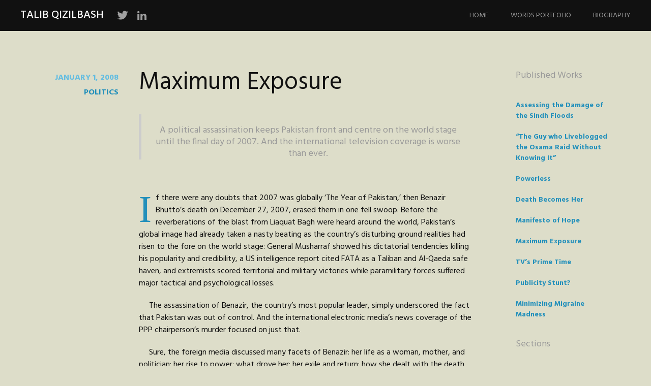

--- FILE ---
content_type: text/html; charset=UTF-8
request_url: http://tqizilbash.com/maximum-exposure/
body_size: 10162
content:
<!DOCTYPE html>
<html lang="en-US">
<head>
<meta charset="UTF-8">
<meta name="viewport" content="width=device-width, initial-scale=1">
<link rel="profile" href="http://gmpg.org/xfn/11">
<link rel="pingback" href="http://tqizilbash.com/xmlrpc.php">
<title>Maximum Exposure &#8211; Talib Qizilbash</title>
<meta name='robots' content='max-image-preview:large' />
<link rel='dns-prefetch' href='//s0.wp.com' />
<link rel='dns-prefetch' href='//fonts.googleapis.com' />
<link rel='dns-prefetch' href='//s.w.org' />
<link rel="alternate" type="application/rss+xml" title="Talib Qizilbash &raquo; Feed" href="http://tqizilbash.com/feed/" />
<link rel="alternate" type="application/rss+xml" title="Talib Qizilbash &raquo; Comments Feed" href="http://tqizilbash.com/comments/feed/" />
<script type="text/javascript">
window._wpemojiSettings = {"baseUrl":"https:\/\/s.w.org\/images\/core\/emoji\/13.1.0\/72x72\/","ext":".png","svgUrl":"https:\/\/s.w.org\/images\/core\/emoji\/13.1.0\/svg\/","svgExt":".svg","source":{"concatemoji":"http:\/\/tqizilbash.com\/wp-includes\/js\/wp-emoji-release.min.js?ver=5.9.12"}};
/*! This file is auto-generated */
!function(e,a,t){var n,r,o,i=a.createElement("canvas"),p=i.getContext&&i.getContext("2d");function s(e,t){var a=String.fromCharCode;p.clearRect(0,0,i.width,i.height),p.fillText(a.apply(this,e),0,0);e=i.toDataURL();return p.clearRect(0,0,i.width,i.height),p.fillText(a.apply(this,t),0,0),e===i.toDataURL()}function c(e){var t=a.createElement("script");t.src=e,t.defer=t.type="text/javascript",a.getElementsByTagName("head")[0].appendChild(t)}for(o=Array("flag","emoji"),t.supports={everything:!0,everythingExceptFlag:!0},r=0;r<o.length;r++)t.supports[o[r]]=function(e){if(!p||!p.fillText)return!1;switch(p.textBaseline="top",p.font="600 32px Arial",e){case"flag":return s([127987,65039,8205,9895,65039],[127987,65039,8203,9895,65039])?!1:!s([55356,56826,55356,56819],[55356,56826,8203,55356,56819])&&!s([55356,57332,56128,56423,56128,56418,56128,56421,56128,56430,56128,56423,56128,56447],[55356,57332,8203,56128,56423,8203,56128,56418,8203,56128,56421,8203,56128,56430,8203,56128,56423,8203,56128,56447]);case"emoji":return!s([10084,65039,8205,55357,56613],[10084,65039,8203,55357,56613])}return!1}(o[r]),t.supports.everything=t.supports.everything&&t.supports[o[r]],"flag"!==o[r]&&(t.supports.everythingExceptFlag=t.supports.everythingExceptFlag&&t.supports[o[r]]);t.supports.everythingExceptFlag=t.supports.everythingExceptFlag&&!t.supports.flag,t.DOMReady=!1,t.readyCallback=function(){t.DOMReady=!0},t.supports.everything||(n=function(){t.readyCallback()},a.addEventListener?(a.addEventListener("DOMContentLoaded",n,!1),e.addEventListener("load",n,!1)):(e.attachEvent("onload",n),a.attachEvent("onreadystatechange",function(){"complete"===a.readyState&&t.readyCallback()})),(n=t.source||{}).concatemoji?c(n.concatemoji):n.wpemoji&&n.twemoji&&(c(n.twemoji),c(n.wpemoji)))}(window,document,window._wpemojiSettings);
</script>
<style type="text/css">
img.wp-smiley,
img.emoji {
	display: inline !important;
	border: none !important;
	box-shadow: none !important;
	height: 1em !important;
	width: 1em !important;
	margin: 0 0.07em !important;
	vertical-align: -0.1em !important;
	background: none !important;
	padding: 0 !important;
}
</style>
	<link rel='stylesheet' id='wp-block-library-css'  href='http://tqizilbash.com/wp-includes/css/dist/block-library/style.min.css?ver=5.9.12' type='text/css' media='all' />
<style id='global-styles-inline-css' type='text/css'>
body{--wp--preset--color--black: #000000;--wp--preset--color--cyan-bluish-gray: #abb8c3;--wp--preset--color--white: #ffffff;--wp--preset--color--pale-pink: #f78da7;--wp--preset--color--vivid-red: #cf2e2e;--wp--preset--color--luminous-vivid-orange: #ff6900;--wp--preset--color--luminous-vivid-amber: #fcb900;--wp--preset--color--light-green-cyan: #7bdcb5;--wp--preset--color--vivid-green-cyan: #00d084;--wp--preset--color--pale-cyan-blue: #8ed1fc;--wp--preset--color--vivid-cyan-blue: #0693e3;--wp--preset--color--vivid-purple: #9b51e0;--wp--preset--gradient--vivid-cyan-blue-to-vivid-purple: linear-gradient(135deg,rgba(6,147,227,1) 0%,rgb(155,81,224) 100%);--wp--preset--gradient--light-green-cyan-to-vivid-green-cyan: linear-gradient(135deg,rgb(122,220,180) 0%,rgb(0,208,130) 100%);--wp--preset--gradient--luminous-vivid-amber-to-luminous-vivid-orange: linear-gradient(135deg,rgba(252,185,0,1) 0%,rgba(255,105,0,1) 100%);--wp--preset--gradient--luminous-vivid-orange-to-vivid-red: linear-gradient(135deg,rgba(255,105,0,1) 0%,rgb(207,46,46) 100%);--wp--preset--gradient--very-light-gray-to-cyan-bluish-gray: linear-gradient(135deg,rgb(238,238,238) 0%,rgb(169,184,195) 100%);--wp--preset--gradient--cool-to-warm-spectrum: linear-gradient(135deg,rgb(74,234,220) 0%,rgb(151,120,209) 20%,rgb(207,42,186) 40%,rgb(238,44,130) 60%,rgb(251,105,98) 80%,rgb(254,248,76) 100%);--wp--preset--gradient--blush-light-purple: linear-gradient(135deg,rgb(255,206,236) 0%,rgb(152,150,240) 100%);--wp--preset--gradient--blush-bordeaux: linear-gradient(135deg,rgb(254,205,165) 0%,rgb(254,45,45) 50%,rgb(107,0,62) 100%);--wp--preset--gradient--luminous-dusk: linear-gradient(135deg,rgb(255,203,112) 0%,rgb(199,81,192) 50%,rgb(65,88,208) 100%);--wp--preset--gradient--pale-ocean: linear-gradient(135deg,rgb(255,245,203) 0%,rgb(182,227,212) 50%,rgb(51,167,181) 100%);--wp--preset--gradient--electric-grass: linear-gradient(135deg,rgb(202,248,128) 0%,rgb(113,206,126) 100%);--wp--preset--gradient--midnight: linear-gradient(135deg,rgb(2,3,129) 0%,rgb(40,116,252) 100%);--wp--preset--duotone--dark-grayscale: url('#wp-duotone-dark-grayscale');--wp--preset--duotone--grayscale: url('#wp-duotone-grayscale');--wp--preset--duotone--purple-yellow: url('#wp-duotone-purple-yellow');--wp--preset--duotone--blue-red: url('#wp-duotone-blue-red');--wp--preset--duotone--midnight: url('#wp-duotone-midnight');--wp--preset--duotone--magenta-yellow: url('#wp-duotone-magenta-yellow');--wp--preset--duotone--purple-green: url('#wp-duotone-purple-green');--wp--preset--duotone--blue-orange: url('#wp-duotone-blue-orange');--wp--preset--font-size--small: 13px;--wp--preset--font-size--medium: 20px;--wp--preset--font-size--large: 36px;--wp--preset--font-size--x-large: 42px;}.has-black-color{color: var(--wp--preset--color--black) !important;}.has-cyan-bluish-gray-color{color: var(--wp--preset--color--cyan-bluish-gray) !important;}.has-white-color{color: var(--wp--preset--color--white) !important;}.has-pale-pink-color{color: var(--wp--preset--color--pale-pink) !important;}.has-vivid-red-color{color: var(--wp--preset--color--vivid-red) !important;}.has-luminous-vivid-orange-color{color: var(--wp--preset--color--luminous-vivid-orange) !important;}.has-luminous-vivid-amber-color{color: var(--wp--preset--color--luminous-vivid-amber) !important;}.has-light-green-cyan-color{color: var(--wp--preset--color--light-green-cyan) !important;}.has-vivid-green-cyan-color{color: var(--wp--preset--color--vivid-green-cyan) !important;}.has-pale-cyan-blue-color{color: var(--wp--preset--color--pale-cyan-blue) !important;}.has-vivid-cyan-blue-color{color: var(--wp--preset--color--vivid-cyan-blue) !important;}.has-vivid-purple-color{color: var(--wp--preset--color--vivid-purple) !important;}.has-black-background-color{background-color: var(--wp--preset--color--black) !important;}.has-cyan-bluish-gray-background-color{background-color: var(--wp--preset--color--cyan-bluish-gray) !important;}.has-white-background-color{background-color: var(--wp--preset--color--white) !important;}.has-pale-pink-background-color{background-color: var(--wp--preset--color--pale-pink) !important;}.has-vivid-red-background-color{background-color: var(--wp--preset--color--vivid-red) !important;}.has-luminous-vivid-orange-background-color{background-color: var(--wp--preset--color--luminous-vivid-orange) !important;}.has-luminous-vivid-amber-background-color{background-color: var(--wp--preset--color--luminous-vivid-amber) !important;}.has-light-green-cyan-background-color{background-color: var(--wp--preset--color--light-green-cyan) !important;}.has-vivid-green-cyan-background-color{background-color: var(--wp--preset--color--vivid-green-cyan) !important;}.has-pale-cyan-blue-background-color{background-color: var(--wp--preset--color--pale-cyan-blue) !important;}.has-vivid-cyan-blue-background-color{background-color: var(--wp--preset--color--vivid-cyan-blue) !important;}.has-vivid-purple-background-color{background-color: var(--wp--preset--color--vivid-purple) !important;}.has-black-border-color{border-color: var(--wp--preset--color--black) !important;}.has-cyan-bluish-gray-border-color{border-color: var(--wp--preset--color--cyan-bluish-gray) !important;}.has-white-border-color{border-color: var(--wp--preset--color--white) !important;}.has-pale-pink-border-color{border-color: var(--wp--preset--color--pale-pink) !important;}.has-vivid-red-border-color{border-color: var(--wp--preset--color--vivid-red) !important;}.has-luminous-vivid-orange-border-color{border-color: var(--wp--preset--color--luminous-vivid-orange) !important;}.has-luminous-vivid-amber-border-color{border-color: var(--wp--preset--color--luminous-vivid-amber) !important;}.has-light-green-cyan-border-color{border-color: var(--wp--preset--color--light-green-cyan) !important;}.has-vivid-green-cyan-border-color{border-color: var(--wp--preset--color--vivid-green-cyan) !important;}.has-pale-cyan-blue-border-color{border-color: var(--wp--preset--color--pale-cyan-blue) !important;}.has-vivid-cyan-blue-border-color{border-color: var(--wp--preset--color--vivid-cyan-blue) !important;}.has-vivid-purple-border-color{border-color: var(--wp--preset--color--vivid-purple) !important;}.has-vivid-cyan-blue-to-vivid-purple-gradient-background{background: var(--wp--preset--gradient--vivid-cyan-blue-to-vivid-purple) !important;}.has-light-green-cyan-to-vivid-green-cyan-gradient-background{background: var(--wp--preset--gradient--light-green-cyan-to-vivid-green-cyan) !important;}.has-luminous-vivid-amber-to-luminous-vivid-orange-gradient-background{background: var(--wp--preset--gradient--luminous-vivid-amber-to-luminous-vivid-orange) !important;}.has-luminous-vivid-orange-to-vivid-red-gradient-background{background: var(--wp--preset--gradient--luminous-vivid-orange-to-vivid-red) !important;}.has-very-light-gray-to-cyan-bluish-gray-gradient-background{background: var(--wp--preset--gradient--very-light-gray-to-cyan-bluish-gray) !important;}.has-cool-to-warm-spectrum-gradient-background{background: var(--wp--preset--gradient--cool-to-warm-spectrum) !important;}.has-blush-light-purple-gradient-background{background: var(--wp--preset--gradient--blush-light-purple) !important;}.has-blush-bordeaux-gradient-background{background: var(--wp--preset--gradient--blush-bordeaux) !important;}.has-luminous-dusk-gradient-background{background: var(--wp--preset--gradient--luminous-dusk) !important;}.has-pale-ocean-gradient-background{background: var(--wp--preset--gradient--pale-ocean) !important;}.has-electric-grass-gradient-background{background: var(--wp--preset--gradient--electric-grass) !important;}.has-midnight-gradient-background{background: var(--wp--preset--gradient--midnight) !important;}.has-small-font-size{font-size: var(--wp--preset--font-size--small) !important;}.has-medium-font-size{font-size: var(--wp--preset--font-size--medium) !important;}.has-large-font-size{font-size: var(--wp--preset--font-size--large) !important;}.has-x-large-font-size{font-size: var(--wp--preset--font-size--x-large) !important;}
</style>
<link rel='stylesheet' id='harmonic-style-css'  href='http://tqizilbash.com/wp-content/themes/harmonic/style.css?ver=5.9.12' type='text/css' media='all' />
<style id='harmonic-style-inline-css' type='text/css'>
.tags-links { clip: rect(1px, 1px, 1px, 1px); height: 1px; position: absolute; overflow: hidden; width: 1px; }
</style>
<link rel='stylesheet' id='harmonic-hind-css'  href='https://fonts.googleapis.com/css?family=Hind%3A300%2C400%2C500%2C600%2C700&#038;subset=latin%2Clatin-ext' type='text/css' media='all' />
<link rel='stylesheet' id='genericons-css'  href='http://tqizilbash.com/wp-content/plugins/jetpack/_inc/genericons/genericons/genericons.css?ver=3.1' type='text/css' media='all' />
<link rel='stylesheet' id='wp-add-custom-css-css'  href='http://tqizilbash.com?display_custom_css=css&#038;ver=5.9.12' type='text/css' media='all' />
<link rel='stylesheet' id='jetpack_css-css'  href='http://tqizilbash.com/wp-content/plugins/jetpack/css/jetpack.css?ver=6.7.4' type='text/css' media='all' />
<script type='text/javascript' src='http://tqizilbash.com/wp-includes/js/jquery/jquery.min.js?ver=3.6.0' id='jquery-core-js'></script>
<script type='text/javascript' src='http://tqizilbash.com/wp-includes/js/jquery/jquery-migrate.min.js?ver=3.3.2' id='jquery-migrate-js'></script>
<script type='text/javascript' src='http://tqizilbash.com/wp-content/themes/harmonic/js/jquery.backstretch.js?ver=1.0.0' id='harmonic-backstretch-js'></script>
<script type='text/javascript' id='harmonic-backstretch-set-js-extra'>
/* <![CDATA[ */
var BackStretchImg = {"src":"http:\/\/tqizilbash.com\/wp-content\/uploads\/2018\/07\/cropped-studio-cymbal.jpg"};
/* ]]> */
</script>
<script type='text/javascript' src='http://tqizilbash.com/wp-content/themes/harmonic/js/harmonic-backstretch.js?ver=1.0.0' id='harmonic-backstretch-set-js'></script>
<link rel="https://api.w.org/" href="http://tqizilbash.com/wp-json/" /><link rel="alternate" type="application/json" href="http://tqizilbash.com/wp-json/wp/v2/posts/59" /><link rel="EditURI" type="application/rsd+xml" title="RSD" href="http://tqizilbash.com/xmlrpc.php?rsd" />
<link rel="wlwmanifest" type="application/wlwmanifest+xml" href="http://tqizilbash.com/wp-includes/wlwmanifest.xml" /> 
<meta name="generator" content="WordPress 5.9.12" />
<link rel="canonical" href="http://tqizilbash.com/maximum-exposure/" />
<link rel='shortlink' href='http://tqizilbash.com/?p=59' />
<link rel="alternate" type="application/json+oembed" href="http://tqizilbash.com/wp-json/oembed/1.0/embed?url=http%3A%2F%2Ftqizilbash.com%2Fmaximum-exposure%2F" />
<link rel="alternate" type="text/xml+oembed" href="http://tqizilbash.com/wp-json/oembed/1.0/embed?url=http%3A%2F%2Ftqizilbash.com%2Fmaximum-exposure%2F&#038;format=xml" />
<style type="text/css">
.firstcharacter {
  color: #2390bb;
  float: left;
  font-family: Georgia;
  font-size: 75px;
  line-height: 60px;
  padding-top: 4px;
  padding-right: 8px;
  padding-left: 0px;
}

</style>
<style type="text/css" id="custom-background-css">
body.custom-background { background-color: #ddddc9; }
</style>
	<link rel="icon" href="http://tqizilbash.com/wp-content/uploads/2018/07/TQ-emoji-small-50x50.jpeg" sizes="32x32" />
<link rel="icon" href="http://tqizilbash.com/wp-content/uploads/2018/07/TQ-emoji-small.jpeg" sizes="192x192" />
<link rel="apple-touch-icon" href="http://tqizilbash.com/wp-content/uploads/2018/07/TQ-emoji-small.jpeg" />
<meta name="msapplication-TileImage" content="http://tqizilbash.com/wp-content/uploads/2018/07/TQ-emoji-small.jpeg" />
</head>
<body class="post-template-default single single-post postid-59 single-format-standard custom-background wp-custom-logo loading secondary-sidebar has-site-logo tags-hidden">

<div id="page" class="hfeed site">
	
	<header id="masthead" role="banner">
		<div id="mobile-panel">
			<div id="mobile-link">
				<span id="menu-title">Menu</span>
			</div><!-- #mobile-link -->
			<h1 class="site-title"><a href="http://tqizilbash.com/" rel="home">Talib Qizilbash</a></h1>
		</div><!-- #mobile-panel -->
		<div id="mobile-block">
			<nav id="site-navigation" class="main-navigation" role="navigation">
				<a class="skip-link screen-reader-text" href="#content">Skip to content</a>
				<div class="menu-main-container"><ul id="menu-main" class="menu"><li id="menu-item-116" class="menu-item menu-item-type-post_type menu-item-object-page menu-item-home menu-item-116"><a href="http://tqizilbash.com/">Home</a></li>
<li id="menu-item-118" class="menu-item menu-item-type-post_type menu-item-object-page current_page_parent menu-item-118"><a href="http://tqizilbash.com/articles/">Words Portfolio</a></li>
<li id="menu-item-117" class="menu-item menu-item-type-post_type menu-item-object-page menu-item-117"><a href="http://tqizilbash.com/biography/">Biography</a></li>
</ul></div>			</nav><!-- #site-navigation .main-navigation -->
		</div><!-- #mobile-block -->

		<div id="site-branding">
			<h1 class="site-title"><a href="http://tqizilbash.com/" rel="home">Talib Qizilbash</a></h1>
							<div id="social-links-wrapper">
					<div class="social-links"><ul id="menu-social-media" class="clear"><li id="menu-item-47" class="menu-item menu-item-type-custom menu-item-object-custom menu-item-47"><a href="https://twitter.com/tqizilbash"><span class="screen-reader-text">Twitter</span></a></li>
<li id="menu-item-48" class="menu-item menu-item-type-custom menu-item-object-custom menu-item-48"><a href="https://ca.linkedin.com/in/talibqizilbash"><span class="screen-reader-text">LinkedIn</span></a></li>
</ul></div>				</div><!-- #social-links-wrapper -->
					</div><!-- #site-branding -->

		<nav id="site-navigation" class="desktop-nav main-navigation site-wrapper" role="navigation">
			<a class="skip-link screen-reader-text" href="#content">Skip to content</a>
			<div class="menu-main-container"><ul id="menu-main-1" class="menu"><li class="menu-item menu-item-type-post_type menu-item-object-page menu-item-home menu-item-116"><a href="http://tqizilbash.com/">Home</a></li>
<li class="menu-item menu-item-type-post_type menu-item-object-page current_page_parent menu-item-118"><a href="http://tqizilbash.com/articles/">Words Portfolio</a></li>
<li class="menu-item menu-item-type-post_type menu-item-object-page menu-item-117"><a href="http://tqizilbash.com/biography/">Biography</a></li>
</ul></div>		</nav><!-- #site-navigation .desktop-nav .main-navigation .site-wrapper -->

	</header><!-- #masthead --><main id="single-template">
	<div id="skrollr-body">
		
		<section id="slide-content" class="slide">
			<div id="content-wrapper" data-menu-offset="-100">
				<div id="content" class="site-wrapper">
					<div id="primary" class="content-area">
						<div id="main" class="site-main" role="main">
							
<article id="post-59" class="post-59 post type-post status-publish format-standard hentry category-politics">

	<footer class="entry-meta">
					<span class="posted-on"><a href="http://tqizilbash.com/maximum-exposure/" rel="bookmark"><time class="entry-date published" datetime="2008-01-01T13:39:08-05:00">January 1, 2008</time><time class="updated" datetime="2018-07-20T10:32:12-05:00">July 20, 2018</time></a></span>										<span class="cat-links"><a href="http://tqizilbash.com/category/politics/" rel="category tag">politics</a></span>
			
		
		
		
		
			
			
			</footer><!-- .entry-meta -->

	<div class="entry-main">
					<h1 class="entry-title">Maximum Exposure</h1>		
		<div class="entry-content">
			<blockquote><p><span class="style_5">A political assassination keeps Pakistan front and centre on the world stage until the final day of 2007. And the international television coverage is worse than ever.</span></p></blockquote>
<p>&nbsp;</p>
<div id="body_layer">
<div id="id4" class="style_SkipStroke_2 shape-with-text">
<div class="text-content style_External_390_4176">
<div class="style_1">
<p class="paragraph_style_3"><span class="style_3"><span class="firstcharacter">I</span>f there were any doubts that 2007 was globally ‘The Year of Pakistan,’ then Benazir Bhutto&#8217;s death on December 27, 2007, erased them in one fell swoop. Before the reverberations of the blast from Liaquat Bagh were heard around the world, Pakistan&#8217;s global image had already taken a nasty beating as the country&#8217;s disturbing ground realities had risen to the fore on the world stage: General Musharraf showed his dictatorial tendencies killing his popularity and credibility, a US intelligence report cited FATA as a Taliban and Al-Qaeda safe haven, and extremists scored territorial and military victories while paramilitary forces suffered major tactical and psychological losses.<br />
</span></p>
<p class="paragraph_style_3"><span class="style_3">     The assassination of Benazir, the country&#8217;s most popular leader, simply underscored the fact that Pakistan was out of control. And the international electronic media&#8217;s news coverage of the PPP chairperson&#8217;s murder focused on just that.<br />
</span></p>
<p class="paragraph_style_3"><span class="style_3">     Sure, the foreign media discussed many facets of Benazir: her life as a woman, mother, and politician; her rise to power; what drove her; her exile and return; how she dealt with the death threats and eventually her funeral and succession. But the question of &#8220;What next for Pakistan?&#8221; trumped all others. And the media&#8217;s answer gave audiences around the world much to be concerned about.<br />
</span></p>
<p class="paragraph_style_3"><span class="style_3">     &#8220;It&#8217;s not unusual to have confusion at times like this,&#8221; said one analyst on Britain&#8217;s Sky News. Obvious, but also dead on. Following Benazir&#8217;s death there was confusion about how events unfolded, there was mass confusion in the streets and there was even greater confusion on the future of Pakistan.<br />
</span></p>
<p class="paragraph_style_3"><span class="style_3">      In terms of Pakistan&#8217;s future, Fox News wasn&#8217;t so much concerned about the status of the upcoming elections or the health of the PPP, though. It was focused on Pakistan&#8217;s potential effect on the war on terror. Seemingly almost every reference to Pakistan by one Fox commentator was prefaced by the adjective nuclear-armed. Just hours after Benazir&#8217;s death, the conclusion was that Pakistan was on the brink: it was about to fracture into pieces.<br />
</span></p>
<p class="paragraph_style_3"><span class="style_3">     The discussion went something like this: &#8220;The country is a powder keg. Remember: Pakistan has nukes. And with the Taliban overrunning the country, is anything secure?&#8221;<br />
</span></p>
<p class="paragraph_style_3"><span class="style_3">     Sky News helped explain the risk to Pakistan&#8217;s nuclear cache by literally drawing viewers a picture in a very Geography 101-style exercise. First was the map pointing out Pakistan&#8217;s ‘dubious’ neighbours: Afghanistan, Iran, China and India. A statistic was added in bold: Pakistan has 50-110 nuclear warheads. The graphic was then populated with all of Pakistan&#8217;s nuclear facilities. Notice how close these facilities are with the Afghanistan border, highlighted the Sky News correspondent. And with collusion between some elements in the Pakistan military establishment and militants and extremists (and this is &#8220;well documented,&#8221; concluded a guest pundit), the nightmare situation was laid out.<br />
</span></p>
<p class="paragraph_style_3"><span class="style_3">     On CNN, former Pakistani High Commissioner to the UK Akbar Ahmed tried to allay some of the global fears by saying the widespread speculation on the vulnerability of Pakistan&#8217;s nuclear arsenal was unfounded. The country&#8217;s nuclear assets are in the control of the military, he stated, adding that the military is the most stable and secure institution in Pakistan.<br />
</span></p>
<p class="paragraph_style_3"><span class="style_3">     But views like his received little airtime.<br />
</span></p>
<p class="paragraph_style_3"><span class="style_3"      All the foreign television outlets were quick to blame (or allow their guest analysts to blame) Al-Qaeda and Taliban for Benazir's murder. This comment by a political analyst on Sky News summed up the reasoning: "Al-Qaeda would not have liked her…she was a woman, an educated woman and a liberal political leader with ties to the West."
</span></p>
<p class="paragraph_style_3"><span class="style_3">     But Musharraf, too, was unable to avoid criticism and a share of the responsibility.<br />
</span></p>
<p class="paragraph_style_3"><span class="style_3">     &#8220;[This is] Musharraf&#8217;s last chance. Musharraf is going to wind up in a pool of blood just like Ms Bhutto if he doesn&#8217;t throw in with NATO and the United States and throw in tomorrow,&#8221; said Fox&#8217;s abrasive Bill O&#8217;Reilly from Afghanistan. &#8220;Musharraf&#8217;s been playing a game. He&#8217;s been taking our billions, he&#8217;s been telling President Bush, and President Clinton before that, what they want to hear. He allows the Islamists and the jihadists to run wild in certain areas of the country… Every United States and NATO intelligence source knows the Taliban runs its operations out of the Pakistani city of Quetta. That&#8217;s not a remote city. They could walk in there tomorrow and wipe these guys out. They do not.&#8221;<br />
</span></p>
<p class="paragraph_style_3"><span class="style_3">     BBC World turned to its favourite Pakistanis for comment: former ambassador Talat Masood and Pakistan Tehreek-i-Insaaf chief, Imran Khan. The latter was reached via telephone on Friday, and he unsurprisingly also blamed the chaos in the country on President Musharraf. For six years he has promised to rid Pakistan of terrorism and extremists, said Mr Khan, but things have only become worse. &#8220;2007 was the bloodiest year in Pakistan&#8217;s history,&#8221; he added. By Sunday, the BBC was covering the cricketer-turned-politician&#8217;s press conference in Mumbai. After blaming Musharraf some more and calling for the reinstatement of the judiciary, Khan said that holding elections on schedule made no sense. Overall, his position was clear: Musharraf has to go.<br />
</span></p>
<p class="paragraph_style_3"><span class="style_3">     On Fox&#8217;s top-rated (and probably also top-hated) programme, The O&#8217;Reilly Factor, the solution talk turned to money. Patrick Basham of the Cato Institute, a non-profit US think tank, said, putting an end to the flow of aid to Pakistan would send a signal. &#8220;We have not got enough bang for the buck. Much of the money has been wasted.&#8221; But his co-guest, Lisa Curtis of the Heritage Foundation and a former CIA analyst countered: &#8220;Cutting off our assistance to Pakistan would be like cutting off our nose to spite our face.&#8221;<br />
</span></p>
<p class="paragraph_style_3"><span class="style_3">     But ousting Musharraf was not a recommended solution either. One commentator compared Musharraf with the Shah of Iran. &#8220;We did not like him. He was not our model. But then look who we ended up with: the Ayatollah Khomeini, and the country went up in flames.&#8221;<br />
</span></p>
<p class="paragraph_style_3"><span class="style_3">     Being interviewed on CNN, news icon Dan Rather offered his own &#8220;humble opinion&#8221; on how the US should be approaching the situation in Pakistan. The strategy of the US and its allies has failed, he said. According to Rather, it was time for the US to seek help and advice from other countries in the region, such as China, Russia and Saudi Arabia, to develop a new strategy in the region. The pendulum had swung towards the extremists, he claimed, saying that Benazir&#8217;s murder was the &#8220;biggest victory for the extremists since the murder of President Anwar Sadat of Egypt in 1980.&#8221;<br />
</span></p>
<p class="paragraph_style_3"><span class="style_3">     By Saturday morning, the coverage turned from looking at Pakistan&#8217;s potential break-up to Pakistan&#8217;s potential cover-up. In Pakistan, Anderson Cooper said there was confusion in Islamabad and described the Baitullah Mehsud intercept as convenient. Wolf Blitzer sought an eyewitness account from a Getty Image photographer, John Moore. While CNN showed his numerous images of Benazir&#8217;s last rally and final moments, Moore described what he saw. Blitzer was clearly hoping that somehow in the face of the shocking light, sound and force that ripped through the crowd, Moore saw all the right things to recreate the shooting, the blast and the injuries to Bhutto. Blitzer didn&#8217;t get what he wanted. Moore summed it up best: &#8220;It is impossible for anyone outside the car to know exactly what happened.&#8221;<br />
</span></p>
<p class="paragraph_style_3"><span class="style_3">     But for the rest of the West, what is clearly more important is what happens next.</span></p>
<p>&nbsp;</p>
<p>&nbsp;</p>
<p>&nbsp;</p>
<p>&nbsp;</p>
<p>&nbsp;</p>
</div>
</div>
</div>
</div>
<p class="paragraph_style_7" style="text-align: right;"><em><span class="style_7">Text reprinted with the permission of </span><a title="http://www.newslinemagazine.com/" href="http://www.newslinemagazine.com/">Newsline Publications (Pvt.) Ltd.</a></em></p>
					</div><!-- .entry-content -->

	</div><!-- .entry-main -->

</article><!-- #post-## -->
							<div class="clear"></div>
								<nav class="navigation post-navigation clear" role="navigation">
		<h1 class="screen-reader-text">Post navigation</h1>
		<div class="nav-links">
			<div class="nav-previous"><a href="http://tqizilbash.com/tvs-prime-time/" rel="prev">Previous</a></div><div class="nav-next"><a href="http://tqizilbash.com/manifesto-of-hope/" rel="next">Next</a></div>		</div><!-- .nav-links -->
	</nav><!-- .navigation -->
								
							<div class="clear"></div>
						</div><!-- #main .site-main -->
					</div><!-- #primary .content-area -->
	
	
	<div id="secondary" role="complementary">
		<div class="widget-area">
			
		<aside id="recent-posts-2" class="widget widget_recent_entries">
		<h1 class="widget-title">Published Works</h1>
		<ul>
											<li>
					<a href="http://tqizilbash.com/assessing-the-damage-of-the-sindh-floods/">Assessing the Damage of the Sindh Floods</a>
									</li>
											<li>
					<a href="http://tqizilbash.com/the-guy-who-liveblogged-the-osama-raid-without-knowing-it/">“The Guy who Liveblogged the Osama Raid Without Knowing It”</a>
									</li>
											<li>
					<a href="http://tqizilbash.com/powerless/">Powerless</a>
									</li>
											<li>
					<a href="http://tqizilbash.com/death-becomes-her/">Death Becomes Her</a>
									</li>
											<li>
					<a href="http://tqizilbash.com/manifesto-of-hope/">Manifesto of Hope</a>
									</li>
											<li>
					<a href="http://tqizilbash.com/maximum-exposure/" aria-current="page">Maximum Exposure</a>
									</li>
											<li>
					<a href="http://tqizilbash.com/tvs-prime-time/">TV&#8217;s Prime Time</a>
									</li>
											<li>
					<a href="http://tqizilbash.com/publicity-stunt/">Publicity Stunt?</a>
									</li>
											<li>
					<a href="http://tqizilbash.com/minimizing-migraine-madness/">Minimizing Migraine Madness</a>
									</li>
					</ul>

		</aside><aside id="categories-2" class="widget widget_categories"><h1 class="widget-title">Sections</h1>
			<ul>
					<li class="cat-item cat-item-6"><a href="http://tqizilbash.com/category/blog/">blog</a>
</li>
	<li class="cat-item cat-item-5"><a href="http://tqizilbash.com/category/books/">books</a>
</li>
	<li class="cat-item cat-item-9"><a href="http://tqizilbash.com/category/business/">business</a>
</li>
	<li class="cat-item cat-item-10"><a href="http://tqizilbash.com/category/health/">health</a>
</li>
	<li class="cat-item cat-item-4"><a href="http://tqizilbash.com/category/media/">media</a>
</li>
	<li class="cat-item cat-item-3"><a href="http://tqizilbash.com/category/politics/">politics</a>
</li>
	<li class="cat-item cat-item-7"><a href="http://tqizilbash.com/category/travel/">travel</a>
</li>
			</ul>

			</aside><aside id="archives-2" class="widget widget_archive"><h1 class="widget-title">Archives</h1>
			<ul>
					<li><a href='http://tqizilbash.com/2011/10/'>October 2011</a></li>
	<li><a href='http://tqizilbash.com/2011/05/'>May 2011</a></li>
	<li><a href='http://tqizilbash.com/2009/08/'>August 2009</a></li>
	<li><a href='http://tqizilbash.com/2008/06/'>June 2008</a></li>
	<li><a href='http://tqizilbash.com/2008/03/'>March 2008</a></li>
	<li><a href='http://tqizilbash.com/2008/01/'>January 2008</a></li>
	<li><a href='http://tqizilbash.com/2007/01/'>January 2007</a></li>
	<li><a href='http://tqizilbash.com/2006/10/'>October 2006</a></li>
	<li><a href='http://tqizilbash.com/2004/09/'>September 2004</a></li>
			</ul>

			</aside><aside id="search-2" class="widget widget_search"><form role="search" method="get" class="search-form" action="http://tqizilbash.com/">
				<label>
					<span class="screen-reader-text">Search for:</span>
					<input type="search" class="search-field" placeholder="Search &hellip;" value="" name="s" />
				</label>
				<input type="submit" class="search-submit" value="Search" />
			</form></aside><aside id="media_image-2" class="widget widget_media_image"><img width="1338" height="1147" src="http://tqizilbash.com/wp-content/uploads/2018/07/IMG_2822-small-e1532110612551.jpg" class="image wp-image-133  attachment-full size-full" alt="" loading="lazy" style="max-width: 100%; height: auto;" srcset="http://tqizilbash.com/wp-content/uploads/2018/07/IMG_2822-small-e1532110612551.jpg 1338w, http://tqizilbash.com/wp-content/uploads/2018/07/IMG_2822-small-e1532110612551-300x257.jpg 300w, http://tqizilbash.com/wp-content/uploads/2018/07/IMG_2822-small-e1532110612551-768x658.jpg 768w, http://tqizilbash.com/wp-content/uploads/2018/07/IMG_2822-small-e1532110612551-1024x878.jpg 1024w, http://tqizilbash.com/wp-content/uploads/2018/07/IMG_2822-small-e1532110612551-1216x1042.jpg 1216w, http://tqizilbash.com/wp-content/uploads/2018/07/IMG_2822-small-e1532110612551-292x250.jpg 292w" sizes="(max-width: 1338px) 100vw, 1338px" /></aside>		</div><!-- .widget-area -->
	</div><!-- #secondary -->

	
							</div><!-- #content .site-wrapper -->
							<div class="clear"></div>
						</div><!-- #content-wrapper -->
					</section><!-- #slide-content .slide -->
				</div>
			</main>

			<footer id="colophon" class="site-footer" role="contentinfo">

				<div class="site-info">
										<a href="http://wordpress.org/" rel="generator">Proudly powered by WordPress</a>
					<span class="sep"> | </span>
					Theme: Harmonic by <a href="https://wordpress.com/themes" rel="designer">WordPress.com</a>.				</div><!-- .site-info -->

			</footer><!-- #colophon .site-footer -->
		</div><!-- #page -->
		<script type='text/javascript' src='https://s0.wp.com/wp-content/js/devicepx-jetpack.js?ver=202604' id='devicepx-js'></script>
<script type='text/javascript' src='http://tqizilbash.com/wp-content/themes/harmonic/js/skip-link-focus-fix.js?ver=20141202' id='harmonic-skip-link-focus-fix-js'></script>
<script type='text/javascript' src='http://tqizilbash.com/wp-content/themes/harmonic/js/skrollr.js?ver=20141207' id='skrollr-js'></script>
<script type='text/javascript' src='http://tqizilbash.com/wp-includes/js/imagesloaded.min.js?ver=4.1.4' id='imagesloaded-js'></script>
<script type='text/javascript' src='http://tqizilbash.com/wp-content/themes/harmonic/js/skrollr.menu.js?ver=20141807' id='skrollr-menu-js'></script>
<script type='text/javascript' src='http://tqizilbash.com/wp-content/themes/harmonic/js/enquire.js?ver=20141207' id='enquire-js'></script>
<script type='text/javascript' src='http://tqizilbash.com/wp-content/themes/harmonic/js/harmonic-skrollr.js?ver=20141807' id='harmonic-skrollr-js'></script>
<script type='text/javascript' src='http://tqizilbash.com/wp-content/themes/harmonic/js/harmonic.js?ver=20141202' id='harmonic-scripts-js'></script>
	</body>
</html>

--- FILE ---
content_type: text/css;charset=UTF-8
request_url: http://tqizilbash.com/?display_custom_css=css&ver=5.9.12
body_size: 283
content:
/* Homepage Header 1 */

h1 {
    font-size: 48px;
    font-size: 4.8rem;
    font-weight: 400;
    line-height: .91667;
}

/* Site Title: Talib Qizilbash */

h1.site-title {
    float: left;
    font-size: 21.33333px;
    font-size: 2.13333rem;
    font-weight: 500;
    line-height: .9375;
    margin: 20px 0;
    text-transform: uppercase;
}

/* Title Page Header: things i've done before */

.hentry, .page-header {
    clear: both;
    margin: 0 0 20px;
    width: 100%;
}




--- FILE ---
content_type: text/javascript
request_url: http://tqizilbash.com/wp-content/themes/harmonic/js/harmonic-skrollr.js?ver=20141807
body_size: 578
content:
( function( $ ) {

    // Setup variables
    $window = $(window);
    $slide = $('.slide');
    $body = $('body');

    //FadeIn all sections
    $body.imagesLoaded( function() {
        setTimeout(function() {

              // Resize sections
              adjustWindow();

              // Fade in sections
              $body.removeClass('loading').addClass('loaded');

        }, 800);
    });

    function adjustWindow(){

        // Get window size
        winH = $window.height();
        winW = $window.width();

        // Keep minimum height 550
        if(winH <= 550) {
            winH = 550;
        }

        // Init Skrollr for 768 and up
        if( winW >= 768) {

            // Init Skrollr
            var s = skrollr.init({
                forceHeight: false,
            });

            // Resize our slides
            $slide.height(winH);

            s.refresh($('.slide'));

            //The options (second parameter) are all optional. The values shown are the default values.
            skrollr.menu.init(s, {} );

        } else {

            // Init Skrollr
            var s = skrollr.init();
            s.destroy();
        }

    }

    function initAdjustWindow() {
        return {
            match : function() {
                adjustWindow();
            },
            unmatch : function() {
                adjustWindow();
            }
        };
    }

    enquire.register("screen and (min-width : 768x)", initAdjustWindow(), false);

} )( jQuery );
